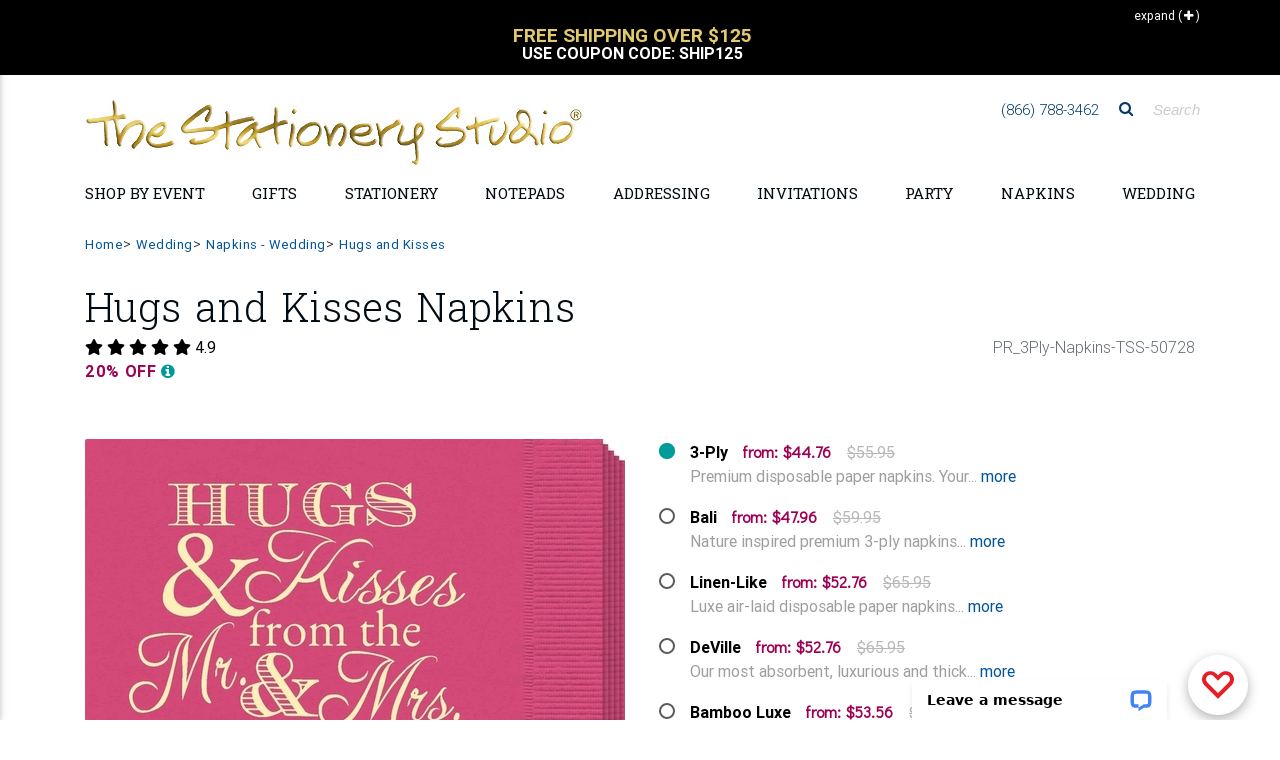

--- FILE ---
content_type: application/javascript; charset=UTF-8
request_url: https://api.livechatinc.com/v3.6/customer/action/get_dynamic_configuration?x-region=us-south1&license_id=11493898&client_id=c5e4f61e1a6c3b1521b541bc5c5a2ac5&url=https%3A%2F%2Fwww.thestationerystudio.com%2Fproduct%2Fhugs-and-kisses-napkins-p50728.html&channel_type=code&origin=livechat&implementation_type=manual_channels&jsonp=__t6uwpr5y5q
body_size: 217
content:
__t6uwpr5y5q({"organization_id":"ce2a917e-bcbe-4b85-90cb-ef2f85ae7fd3","livechat_active":true,"livechat":{"group_id":0,"client_limit_exceeded":false,"domain_allowed":true,"config_version":"2461.0.1.760.79.41.81.4.6.2.5.26.2","localization_version":"6bb83031e4f97736cbbada081b074fb6_559955b242194e32df56a646e6ac4e88","language":"en"},"default_widget":"livechat"});